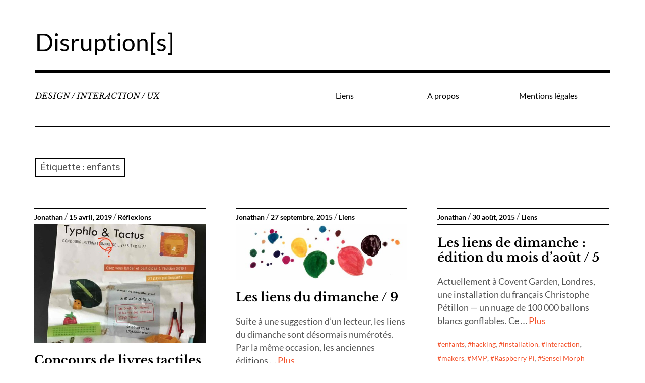

--- FILE ---
content_type: text/css
request_url: https://disruptions.fr/wp-content/themes/rebalance-child/style.css?ver=5.1.1
body_size: 1024
content:
/*
 Theme Name:   Rebalance Child
 Theme URI:    https://disruptions.fr/twenty-fifteen-child/
 Description:  Rebalance Child Theme
 Author:       Jonathan Munn
 Author URI:   https://disruptions.fr
 Template:     rebalance
 Version:      5.1.1
 License:      GNU General Public License v2 or later
 License URI:  http://www.gnu.org/licenses/gpl-2.0.html
 Tags: custom-background, custom-colors, custom-menu, featured-images, grid-layout, one-column, portfolio, theme-options, threaded-comments, three-columns, translation-ready, two-columns
 Text Domain:  rebalance-child
*/


/*  CAPTION STYLE  */
.wp-block-embed figcaption,
.wp-block-image figcaption {
	text-align: left;
	border-bottom: 2px solid #ccc;
	padding-bottom: 2px;
	position: relative;
}
.wp-block-embed figcaption {
	text-indent: 1.5em;
}
/*  INSERT BLOCK  */
.wp-block-embed figcaption:before {
	content: "";
	background: #888;
	display: block;
	position: absolute;
	float: left;
	height: 0.7em;
	width: 1em;
	margin-right: 0.8em;
	top: 0.4em;
}
/*  INSERT TRIANGLE  */
.wp-block-image figcaption:before {
	content: "\25B2";
	color: #F35029;
	margin-right: 2px;
}


.post-hero-image {
	border: none;
}

/*		HOME PAGE CARD  */
.entry-meta-home {
	border-top: 3px solid #000;
	padding: 2px 0;
}
.entry-meta-home a {
	font-size: 80%;
	font-weight: 600;
}
.entry-meta-home span:after {
	content: " / ";
}
.entry-meta-home span:last-of-type:after {
	content: "";
}


/*

<div class="entry-meta-home">
	<span class="author vcard"><a class="url fn n" href="https://disruptions.fr/author/jonathan/">Jonathan</a></span>
	<span class="entry-tags-date"><a href="https://disruptions.fr/2018/07/23/laccessibility-au-coeur-du-process-de-design/" rel="bookmark"><time class="entry-date published" datetime="2018-07-23T09:00:08+00:00">July 23, 2018</time><time class="updated" datetime="2019-03-17T21:00:22+00:00">March 17, 2019</time></a></span>
	<span class="entry-categories"><a href="https://disruptions.fr/category/reflexions/" rel="tag">Réflexions</a></span>
</div>
<!-- .entry-meta-home -->

*/

/*    LISTS    */
#main ul, #main menu, #main dir {
	list-style-type: square;
}


/*	SIMPLE AUTHOR	*/
.saboxplugin-web a {
	font-weight: 600;
}

/*	Related Posts by Taxonomy	*/
.rpbt_shortcode h3 {
	font-family: Lato, sans-serif;
	font-weight: 700;
	text-transform: uppercase;
	font-size: 1em;
	border-top: 2px solid #aaa;
	padding-top: 4px;
}

/*		POSTS with background	*/
p.has-backgrounp.has-background {
	margin-bottom: 0;
    padding: 10px 30px;
}
p.has-background + blockquote {
	margin-top: 20px !important;
}
.wp-block-quote.is-style-large p [lang="en"] {
	font-style: normal;
}

